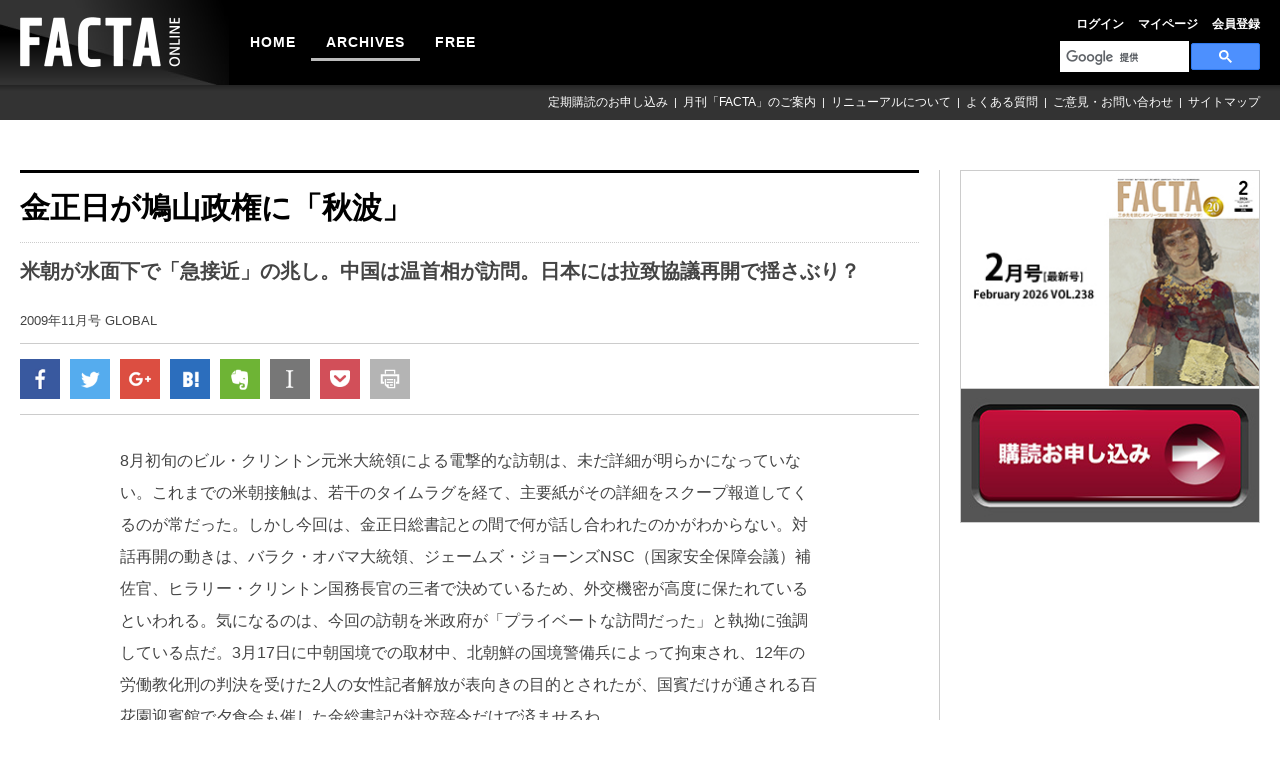

--- FILE ---
content_type: text/html; charset=UTF-8
request_url: https://facta.co.jp/article/200911030.html
body_size: 14692
content:
<!DOCTYPE html>
<html lang="ja">
<head>
    <meta http-equiv="Content-Type" content="text/html; charset=utf-8">
    <meta charset="utf-8">
    <meta name="viewport" content="width=device-width, initial-scale=1.0, maximum-scale=1.0, minimum-scale=1.0, user-scalable=0">
    <meta name="format-detection" content="telephone=no">
    <meta name="description" content="8月初旬のビル・クリントン元米大統領による電撃的な訪朝は、未だ詳細が明らかになっていない。これまでの..." />
    <meta name="keywords" content="北朝鮮,金正日,鳩山政権" />
        <meta name="twitter:card" content="summary_large_image" />
    <meta name="twitter:site" content="@factaonline" />
    <meta name="twitter:creator" content="@factaonline" />
    <meta name="twitter:title" content="金正日が鳩山政権に「秋波」">
    <meta name="twitter:description" content="8月初旬のビル・クリントン元米大統領による電撃的な訪朝は、未だ詳細が明らかになっていない。これまでの...">

    <meta property="og:url" content="https://facta.co.jp/article/200911030.html" />
    <meta property="og:title" content="金正日が鳩山政権に「秋波」" />
    <meta property="og:description" content="8月初旬のビル・クリントン元米大統領による電撃的な訪朝は、未だ詳細が明らかになっていない。これまでの..." />
    <meta property="og:image" content="https://facta.co.jp/articles/images/200911/200911_062_1.jpg" />
    <meta property="og:site_name"  content="FACTA ONLINE" />
    <meta property="og:type" content="article" />
    <meta property="fb:app_id" content="1033920550081652" />
    <meta property="article:publisher" content="https://www.facebook.com/factaonline/" />
    <title>金正日が鳩山政権に「秋波」：FACTA ONLINE</title>
    <link href='https://fonts.googleapis.com/css?family=PT+Sans:400,700' rel='stylesheet' type='text/css'>
    <link rel="stylesheet" href="https://facta.co.jp/css/reset.css">
    <link rel="stylesheet" href="https://facta.co.jp/css/layout.css">
        <link rel="stylesheet" href="https://facta.co.jp/css/login.css">
    <link rel="stylesheet" href="https://facta.co.jp/css/article.css">

        <link rel="alternate" type="application/atom+xml" title="Atom" href="https://facta.co.jp/feed/atom.xml" />
    <link rel="alternate" type="application/rss+xml" title="RSS 1.0" href="https://facta.co.jp/feed/index.rdf" />
    <link rel="alternate" type="application/rss+xml" title="RSS 2.0" href="https://facta.co.jp/feed/index.xml" />
        <script src="https://facta.co.jp/js/jquery.js"></script>
    <script src="https://facta.co.jp/js/jquery.imgloaded.js"></script>
    <script src="https://facta.co.jp/js/jquery.smoothScroll.js"></script>
    <script src="https://facta.co.jp/js/jquery.easing.js"></script>
    <script src="https://facta.co.jp/js/jquery.init.js"></script>
        

</head>
<body id="pagetop" class="article.detail home">
    <div id="wrapper">
        <header id="header">
    <h1 class="logo">
        <a href="https://facta.co.jp">
            <img src="https://facta.co.jp/shr/img/common/logo.png" alt="FACTA ONLINE" title="FACTA ONLINE">
        </a>
    </h1>
    <ul class="icon_box clearfix">
        <li class="archive">
            <a href="https://facta.co.jp/article"></a>
        </li>
        <li class="search_box">
            <span></span>
            <script>
                (function () {
                    var cx = '016508247849751326910:ljt7oopm5b0';
                    var gcse = document.createElement('script');
                    gcse.type = 'text/javascript';
                    gcse.async = true;
                    gcse.src = 'https://cse.google.com/cse.js?cx=' + cx;
                    var s = document.getElementsByTagName('script')[0];
                    s.parentNode.insertBefore(gcse, s);
                })();
            </script>
            <gcse:search></gcse:search>
        </li>
        <li class="g_nav_trigger">
            <span></span>
        </li>
    </ul>
    <div id="cover"></div>
    <nav class="g_nav">
        <span class="close">CLOSE</span>
        <noscript>
            <img height="1" width="1"
                 src="https://www.facebook.com/tr?id=159019598039074&ev=PageView&noscript=1" alt="facebook"/>
        </noscript>
        <ul class="h_nav clearfix">
                                        <li><a href="https://facta.co.jp/login">ログイン</a></li>
            
            <li><a href="https://facta.co.jp/member/modify">マイページ</a></li>
            <li><a href="https://facta.co.jp/member-registration">会員登録</a></li>
        </ul>
        <ul class="g_nav_above clearfix">
            <li class="selector"></li>
            <li class="">
                <a href="https://facta.co.jp">HOME</a></li>
            <li class="select"><a href="https://facta.co.jp/article">ARCHIVES</a></li>
            </li>
            <li class=""><a href="https://facta.co.jp/free">FREE</a></li>
        </ul>
        <ul class="g_nav_bottom clearfix">
            <li><a href="https://facta.co.jp/form">定期購読のお申し込み</a></li>
            <li><a href="https://facta.co.jp/outline">月刊「FACTA」のご案内</a></li>
            <li><a href="https://facta.co.jp/help">リニューアルについて</a></li>
            <li><a href="https://facta.co.jp/faq">よくある質問</a></li>
            <li><a href="https://facta.co.jp/ask">ご意見・お問い合わせ</a></li>
            <li><a href="https://facta.co.jp/sitemap">サイトマップ</a></li>
        </ul>
    </nav>
</header>
<script async src="https://www.googletagmanager.com/gtag/js?id=G-PM6HRNHP3R"></script>
<script src="https://facta.co.jp/js/google-tag-manager.js"></script>
<script src="https://facta.co.jp/js/facebook-pixel.js"></script>
        <div id="container" class="clearfix">
            <div class="contents">
                    <h2 class="article_detail_ttl">金正日が鳩山政権に「秋波」</h2>
    <p class="toptxt">米朝が水面下で「急接近」の兆し。中国は温首相が訪問。日本には拉致協議再開で揺さぶり？</p>
    <p class="magattl">2009年11月号
        GLOBAL </p>

    <!--{* SNS *}-->
    <ul class="sns_block clearfix">
    <li class="btn">
        <a href="#" onClick="window.open(
                            'https://www.facebook.com/sharer/sharer.php?u='+encodeURIComponent(location.href),
                            'facebook-share-dialog',
                            'width=626,height=436'
                        ); return false;"><img src="https://facta.co.jp/shr/img/common/sns_icon_1.gif" /></a>
    </li>
    <li class="btn">
        <a href="https://twitter.com/share?url=https://facta.co.jp/article/200911030.html&text=金正日が鳩山政権に「秋波」" onClick="window.open(this.href, 'twitterwindow', 'width=670, height=360,personalbar=0,toolbar=0,scrollbars=1,resizable=1'); return false;"><img src="https://facta.co.jp/shr/img/common/sns_icon_2.gif" /></a>
    </li>
    <li class="btn">
        <a href="https://plus.google.com/share?url=https://facta.co.jp/article/200911030.html" onClick="window.open(this.href, 'googlewindow', 'width=670, height=360,personalbar=0,toolbar=0,scrollbars=1,resizable=1'); return false;"><img src="https://facta.co.jp/shr/img/common/sns_icon_3.gif" /></a>
    </li>
    <li class="btn">
        <a href="http://b.hatena.ne.jp/entry/https://facta.co.jp/article/200911030.html" class="box hatena-bookmark-button nofade" data-hatena-bookmark-title="【ページのタイトル】" data-hatena-bookmark-layout="simple" title="このエントリーをはてなブックマークに追加"><img src="https://facta.co.jp/shr/img/common/sns_icon_4.gif" alt="はてなブックマークに追加" /></a>
        <script type="text/javascript" src="https://b.st-hatena.com/js/bookmark_button.js" charset="utf-8" async="async"></script>
    </li>
    <li class="btn">
        <!-- <script type="text/javascript" src="https://facta.co.jp/js/noteit.js"></script> -->
        <a href="#" onClick="Evernote.doClip({url:'https://facta.co.jp/article/200911030.html', providerName:'FACTA ONLINE', title:'金正日が鳩山政権に「秋波」', contentId:'the-content', }); return false;" class="evernote-btn-link"><img src="https://facta.co.jp/shr/img/common/sns_icon_5.gif" alt="" /></a>
    </li>
    <li class="btn">
        <a href="http://www.instapaper.com/hello2?url=https://facta.co.jp/article/200911030.html&title=金正日が鳩山政権に「秋波」&description=8月初旬のビル・クリントン元米大統領による電撃的な訪朝は、未だ詳細が明らかになっていない。これまでの..."><img src="https://facta.co.jp/shr/img/common/sns_icon_6.gif" alt="" /></a>
    </li>
    <li class="btn">
        <a href="http://getpocket.com/edit?url=https://facta.co.jp/article/200911030.html&title=金正日が鳩山政権に「秋波」" onClick="window.open(this.href, 'googlewindow', 'width=670, height=360,personalbar=0,toolbar=0,scrollbars=1,resizable=1'); return false;"><img src="https://facta.co.jp/shr/img/common/sns_icon_7.gif" alt="" /></a>
    </li>
    <li class="btn">
        <a href="#" onClick="window.print(); return false;"><img src="https://facta.co.jp/shr/img/common/sns_icon_8.gif" alt="" /></a>
    </li>
</ul><!-- / .sns_block clearfix -->
    <!--{* SNS *}-->

    <!--{* ↓↓↓本文↓↓↓ *}-->
    <div class="firstcont clearfix imgleft">
        <!--{* 記事ID指定切り替え表示 *}-->

        
                    <p>8月初旬のビル・クリントン元米大統領による電撃的な訪朝は、未だ詳細が明らかになっていない。これまでの米朝接触は、若干のタイムラグを経て、主要紙がその詳細をスクープ報道してくるのが常だった。しかし今回は、金正日総書記との間で何が話し合われたのかがわからない。対話再開の動きは、バラク・オバマ大統領、ジェームズ・ジョーンズNSC（国家安全保障会議）補佐官、ヒラリー・クリントン国務長官の三者で決めているため、外交機密が高度に保たれているといわれる。気になるのは、今回の訪朝を米政府が「プライベートな訪問だった」と執拗に強調している点だ。3月17日に中朝国境での取材中、北朝鮮の国境警備兵によって拘束され、12年の労働教化刑の判決を受けた2人の女性記者解放が表向きの目的とされたが、国賓だけが通される百花園迎賓館で夕食会も催した金総書記が社交辞令だけで済ませるわ ………</p>
        </div>
<h2>ログイン</h2>
<p class="toptxt">
    オンラインサービスをご利用いただくには会員認証が必要です。<br />
    IDとパスワードをご入力のうえ、ログインしてください。
</p>
<p>FACTA onlineは購読者限定のオンライン会員サービス（無料）です。年間定期購読をご契約の方は「最新号含む過去12号分の記事全文」を閲覧いただけます。オンライン会員登録がお済みでない方は<a href="https://facta.co.jp/member-registration">こちら</a>からお手続きください（※オンライン会員サービスの詳細は<a href="https://facta.co.jp/faq#B-1">こちら</a>をご覧ください）。
</p>

<div class="form">
    <form action="https://facta.co.jp/login" method="POST">
    <input type="hidden" name="_token" value="pviim73ETzsEu0QDF4TSqu7AtsKLZZ8g9VMszBk8" autocomplete="off">    <table>
        <tr>
            <th>ID（メールアドレス）</th>
            <td><input type="email" size="40" maxlength="50" name="email" value=""/></td>
        </tr>
        <tr>
            <th>パスワード</th>
            <td><input type="password" size="30" maxlength="50" name="password" value=""/>&nbsp;（半角英数字）</td>
        </tr>
        <tr>
            <td colspan="2"><input type="checkbox" name="autologin" value="1">&nbsp;次回から自動的にログイン</td>
        </tr>
        <tr>
            <th></th>
            <td><input type="submit" name="" value="ログイン"/></td>
        </tr>
    </table>
</form>
    <p>
        ※<a href="https://facta.co.jp/faq#B-6">IDを忘れた方はこちら</a><br />
        ※<a href="https://facta.co.jp/login/reminder">パスワードを忘れた方はこちら</a><br />
        ※<a href="https://facta.co.jp/member-registration">オンライン会員の登録がまだお済みでない方はこちら</a><br />
        ※<a href="https://facta.co.jp/form">年間定期購読のお申し込みはこちら</a>
    </p>
</div>

            </div>
            <div class="sidebar clearfix">
    <div class="banner_area clearfix">
        <span class="newmaga">
             <img src="https://facta.co.jp/shr/img/number/number_new.jpg">
        </span>
    <a href="https://facta.co.jp/form" class="magalink">
        <img src="https://facta.co.jp/shr/img/index/facta_maga.jpg">
    </a>
</div>
    </div>
        </div>
    </div>
    <footer id="footer">
    <ul class="mainmenu clearfix">
        <li><a href="https://facta.co.jp">HOME</a></li>
        <li><a href="https://facta.co.jp/article">ARCHIVES</a></li>
        <li><a href="https://facta.co.jp/free">FREE</a></li>
    </ul>
    <ul class="submenu clearfix">
        <li><a href="https://facta.co.jp/form">定期購読のお申し込み</a></li>
        <li><a href="https://facta.co.jp/outline">月刊「FACTA」のご案内 </a></li>
        <li><a href="https://facta.co.jp/faq">よくある質問</a></li>
        <li><a href="https://facta.co.jp/ask">ご意見・お問い合わせ</a></li>
    </ul>
    <ul class="submenu clearfix">
        <li><a href="https://facta.co.jp/ad">広告ガイド</a></li>
        <li><a href="https://facta.co.jp/termsofuse">利用規約</a></li>
        <li><a href="https://facta.co.jp/sitepolicy">サイトポリシー</a></li>
        <li><a href="https://facta.co.jp/privacy">プライバシーポリシー</a></li>
        <li><a href="https://facta.co.jp/com">会社概要</a></li>
        <li><a href="https://facta.co.jp/sitemap">サイトマップ</a></li>
    </ul>
    <p id="copyright">発行所：<a href="https://facta.co.jp/com">ファクタ出版株式会社</a><span>Copyright &copy; 2017 Facta Publishing Ltd.
            All Rights Reserved.</span></p>
</footer>

    <script src="https://facta.co.jp/js/google-analytics.js"></script>

    <script>
        // 右クリック禁止
        document.addEventListener('contextmenu', function(e) {
            e.preventDefault();
        });
        // コピー禁止
        document.addEventListener('copy', function(e) {
            e.preventDefault();
        });
    </script>
</body>
</html>


--- FILE ---
content_type: text/css
request_url: https://facta.co.jp/css/login.css
body_size: 2589
content:
@charset "utf-8";
/*_/_/_/_/_/_/_/_/_/_/_/_/_/_/_/_/_/_/_/_/_/_/_/_/_/_/_/

Article CSS

_/_/_/_/_/_/_/_/_/_/_/_/_/_/_/_/_/_/_/_/_/_/_/_/_/_/_/*/

#container .contents h2 {
	font-size: 2.2rem;
	line-height: 1.1;
	margin: 0 0 30px;
	padding: 16px 0;
}
.contents .toptxt {
	font-weight: bold;
	font-size: 1.6rem;
	margin: 0 100px 22px;
	line-height: 1.6;
}

.contents p {
	margin: 0 100px 40px;
	line-height: 1.8;
}
.contents p span.b {
	font-weight: bold;
}
.contents p a {
	text-decoration: underline;
	color:#444;
}
.contents .form p {
	margin: 10px 0 0;
}
.contents .form {
	margin: 0 100px 30px;
}
.contents .form table {
	margin: 0 auto;
	width: 100%;
}
.contents .form table th {
	padding: 5px 20px 5px 0;
}
.contents .form table td  {
	padding: 5px 0;
}

.contents .form input[type=text],
.contents .form input[type=email],
.contents .form input[type=password],
.contents .form textarea {
    border: solid 1px #CCC;
    padding: 5px 8px;
    margin: 5px 0;
}

.contents .form input[type=submit] {
	background-color: #7F7F7F;
	color: #FFF;
	padding: 5px 20px;
    margin: 30px 0 5px;
	border: none;
	cursor: pointer;
	font-family: "メイリオ", Meiryo, "ヒラギノ角ゴ Pro W3", "Hiragino Kaku Gothic Pro", "ＭＳ Ｐゴシック", "MS PGothic", Osaka, Helvetica, Arial, sans-serif;
}


/*
------------------------------------------------------------------------------------------------------------------ */
@media screen and (max-width: 1260px) {

}

/*
------------------------------------------------------------------------------------------------------------------ */
@media screen and (max-width: 1024px) {
	.contents .toptxt {
		margin: 0 0 22px;
	}

	.contents p {
		margin: 0 0 40px;
	}
	.contents .form {
		margin: 0 0 30px;
	}
}

/*
------------------------------------------------------------------------------------------------------------------ */
@media screen and (max-width: 760px) {

}


/*
------------------------------------------------------------------------------------------------------------------ SmartPhone */
@media screen and (max-width: 480px) {
	
	#container .contents h2 {
		font-size: 1.6rem;
	}
	
	.contents .form table {
		display: block;
	}
	.contents .form table th {
		display: block;
		padding: 5px 0 5px;
		margin: 0 0 12px;
		border-bottom: solid 1px #CCC;
	}
	.contents .form table th {
		padding: 0;
		margin: 0;
		border-bottom: none;
	}
	.contents .form table td  {
		display: block;
		padding: 5px 0;
		margin: 0 0 22px;
	}

	.contents .form input[type=text],
	.contents .form input[type=email],
	.contents .form input[type=password],
	.contents .form textarea {
	    width: 100%;
	}
	.contents .form input[type=submit] {
	    margin: 10px 0 5px;
		padding: 8px 30px;
	}
}
